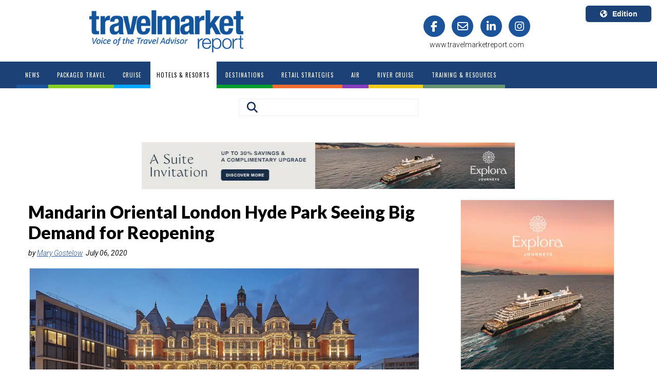

--- FILE ---
content_type: text/html; charset=utf-8
request_url: https://www.travelmarketreport.com/HotelsResorts/articles/Mandarin-Oriental-London-Hyde-Park-Seeing-Big-Demand-for-Reopening
body_size: 14280
content:



<!DOCTYPE>
<html>
<head>
    <meta name="viewport" content="width=device-width, initial-scale=1, maximum-scale=1">
        <title>
                                        Mandarin Oriental London Hyde Park Seeing Big Demand for Reopening
                                        </title>
    <link rel='stylesheet' type='text/css' href="https://fonts.googleapis.com/css?family=Source&#x2B;Sans&#x2B;Pro:400,600,700">
    <link rel="stylesheet" type="text/css" href="/css/TMR/TMR.css?v=0.5.3" />
    <script src="//ajax.googleapis.com/ajax/libs/jquery/1.9.1/jquery.min.js"></script>
    <script src="//ajax.googleapis.com/ajax/libs/jqueryui/1.10.4/jquery-ui.min.js"></script>
    <link rel="stylesheet" href="//maxcdn.bootstrapcdn.com/font-awesome/4.3.0/css/font-awesome.min.css">
    <script type="text/javascript" src="https://cdnjs.cloudflare.com/ajax/libs/jquery.cycle2/2.1.6/jquery.cycle2.min.js"></script>
    <script type="text/javascript" src="https://cdnjs.cloudflare.com/ajax/libs/mmenu-js/9.3.0/mmenu.js"></script>
    <link rel="stylesheet" href="https://maxcdn.bootstrapcdn.com/bootstrap/3.3.6/css/bootstrap.min.css">
    <link rel="stylesheet" type="text/css" href="https://cdnjs.cloudflare.com/ajax/libs/animate.css/4.1.1/animate.min.css" />
    <script src="https://ajax.googleapis.com/ajax/libs/angularjs/1.6.4/angular.min.js"></script>
    <script type="text/javascript" src="/scripts/BasicMenu.js"></script>
        <script async crossorigin="anonymous" src="https://pagead2.googlesyndication.com/pagead/js/adsbygoogle.js?client=ca-pub-5238818587581384"></script>
    <script src="https://cdnjs.cloudflare.com/ajax/libs/angular-ui-bootstrap/0.13.3/ui-bootstrap.min.js"></script>
    <script type="text/javascript" src="https://maxcdn.bootstrapcdn.com/bootstrap/3.3.5/js/bootstrap.min.js"></script>
    <script type="text/javascript" src="https://cdn.jsdelivr.net/npm/angular-utils-pagination@0.11.1/dirPagination.min.js"></script>
    <script src="https://cdnjs.cloudflare.com/ajax/libs/angular-sanitize/1.6.7/angular-sanitize.min.js"></script>
    <link rel="stylesheet" href="https://cdnjs.cloudflare.com/ajax/libs/font-awesome/6.5.2/css/all.min.css">
    <link rel="stylesheet" href="/css/v4-shims.css">

        <link rel="canonical" href="https://www.travelmarketreport.com/hotels-resorts/articles/mandarin-oriental-london-hyde-park-seeing-big-demand-for-reopening" />
    
            <meta name="og:description" content="When it reopens,&amp;nbsp;the hotel&amp;rsquo;s enhanced wellness offering will include personal training sessions, and yoga and other disciplines, in the Park.&amp;nbsp;" />
            <meta name="og:url" content="/hotels-resorts/articles/mandarin-oriental-london-hyde-park-seeing-big-demand-for-reopening" />
            <meta name="og:title" content="Mandarin Oriental London Hyde Park Seeing Big Demand for Reopening" />
            <meta name="og:type" content="article" />
            <meta name="og:image" content="https://i0.wp.com/wp.travelmarketreport.com/wp-content/uploads/2020/07/1715893154664673a2ac037.jpeg?fit=1631%2C1080&amp;ssl=1" />
            <meta name="twitter:card" content="summary_large_image" />
            <meta name="twitter:site" content="TravelMarketReport" />
            <meta name="twitter:creator" content="Mary Gostelow" />
            <meta name="twitter:title" content="Mandarin Oriental London Hyde Park Seeing Big Demand for Reopening" />
            <meta name="twitter:description" content="When it reopens,&amp;nbsp;the hotel&amp;rsquo;s enhanced wellness offering will include personal training sessions, and yoga and other disciplines, in the Park.&amp;nbsp;" />
            <meta name="twitter:image" content="https://i0.wp.com/wp.travelmarketreport.com/wp-content/uploads/2020/07/1715893154664673a2ac037.jpeg?fit=1631%2C1080&amp;ssl=1" />
    
                                        <meta name="description" content="When it reopens,&amp;nbsp;the hotel&amp;rsquo;s enhanced wellness offering will include personal training sessions, and yoga and other disciplines, in the Park.&amp;nbsp;" />
                                                <script async type="text/javascript" src="https://www.googletagmanager.com/gtag/js?id=G-HJ0MKPCXBB"></script>
    <script type="text/javascript">
        window.dataLayer = window.dataLayer || [];
        function gtag() { dataLayer.push(arguments); }
        gtag('js', new Date());
        gtag('config', 'G-HJ0MKPCXBB', {
        'site': 'Travel Market Report',
        'country': 'US',
        'root_node_id': '65016256-ee9b-4569-8878-f7f9f3bd385e'
        });
        gtag('config', 'AW-16654465001');
    </script>

    <link rel="shortcut icon" href="/media/o2mnao0o/favicon.ico">
    <link rel="shortcut icon" sizes="96x96" href="/media/o2mnao0o/favicon.ico" />
    <link rel="icon" type="image/png" sizes="96x96" href="/media/oqwhx4jo/favicon-96x96.png" />
    <link rel="apple-touch-icon" sizes="180x180" href="/media/fprd3zy5/apple-touch-icon.png" />

    <meta name="msapplication-config" content="/scripts/browserconfig.js">

    <script>/*<![CDATA[*/(function (w, a, b, d, s) { w[a] = w[a] || {}; w[a][b] = w[a][b] || { q: [], track: function (r, e, t) { this.q.push({ r: r, e: e, t: t || +new Date }); } }; var e = d.createElement(s); var f = d.getElementsByTagName(s)[0]; e.async = 1; e.src = '//marketing.travelmarketreport.com/cdnr/d11/acton/bn/tracker/42623'; f.parentNode.insertBefore(e, f); })(window, 'ActOn', 'Beacon', document, 'script'); ActOn.Beacon.track();/*]]>*/</script>
    <!-- Meta Pixel Code -->
    <script>
        !function (f, b, e, v, n, t, s) {
        if (f.fbq) return; n = f.fbq = function () {
        n.callMethod ? n.callMethod.apply(n, arguments) : n.queue.push(arguments)
        };
        if (!f._fbq) f._fbq = n; n.push = n; n.loaded = !0; n.version = '2.0';
        n.queue = []; t = b.createElement(e); t.async = !0;
        t.src = v; s = b.getElementsByTagName(e)[0];
        s.parentNode.insertBefore(t, s)
        }(window, document, 'script', 'https://connect.facebook.net/en_US/fbevents.js');
        fbq('init', '943841177646667');
        fbq('track', 'PageView');
    </script>
    <noscript>
        <img height="1" width="1" src="https://www.facebook.com/tr?id=943841177646667&ev=PageView&noscript=1" />
    </noscript>
    <!-- End Meta Pixel Code -->
</head>
<body class="bd_">
    <!-- Modal -->
    <div class="modal fade" id="Modal-search" tabindex="-1" role="dialog" aria-labelledby="exampleModalCenterTitle" aria-hidden="true">
        <div class="modal-dialog modal-dialog-centered" role="document">
            <div class="modal-content">
                <div class="modal-header">
                    <button type="button" class="close" data-dismiss="modal" aria-label="Close">
                        <i class="fa fa-times fa-2x" aria-hidden="true"></i>
                    </button>
                    <h2 class="modal-title" id="exampleModalLongTitle">Search Travel Market Report</h2>

                </div>
                <div class="modal-body">
                    <input type="text" id="searchinpt" value="Search TMR" required minlength="2" maxlength="100" class="searchinpt form-control" onfocus="cleardefaulttext(); return false;">
                    <script type="text/javascript">
                        const inputElement = document.querySelector('input');
                        inputElement.addEventListener('keypress', function (event) {
                        const regex = /^[ a-z ]$/i;
                        if (!regex.test(event.key)) {
                        event.preventDefault();
                        }
                        });
                    </script>
                </div>
                <div class="modal-footer">
                    <button type="button" class="btn btn-primary btn-modal-search" onclick="searchTMR()">
                        <i class="fa fa-search" aria-hidden="true"></i>
                        Search
                    </button>

                </div>
                <div class="search-ad">
                    <div class="search-ad-sec">

                    </div>
                </div>
            </div>
        </div>
    </div>
    <div class="dvcontentmain container-fluid">
        <div id="adbox" data-spy="affix" data-offset-top="130" data-offset-bottom="700">
                <div class="banner1">
    
                <div id="LeftBookendAds" class="cycle-slideshow"
                     data-cycle-fx=""
                     data-cycle-pause-on-hover="false"
                     data-cycle-speed="1500"
                     data-cycle-next="#next"
                     data-cycle-prev="#prev"
                     data-cycle-timeout="7000"
                     data-cycle-manual-speed="100"
                     data-cycle-slides="> div"
                     data-cycle-delay="0"
                     data-cycle-pager=".LeftBookendAds-pager">
                        <div class="LeftBookendAdsSlide">
                                <a target="_blank" href="https://www.alexanderroberts.com/deals/advisor-booking-bonus.aspx?utm_source=TMR012626" class="advertisements" title="" target="_blank" data-rel="Advertisements">
                                    <img src="/media/55tl2ovl/ar11bookend.webp" alt="" class="img-responsive" />                                 
                                </a>

                        </div>
                </div>
                    <script type="text/javascript">
                        setTimeout(function () {
			                 gtag('event', 'view_content', {'content_type': 'advertisement','content_group': 'A & R','content_url': 'https://www.alexanderroberts.com/deals/advisor-booking-bonus.aspx?utm_source=TMR012626', 'content_id': '2570', 'group': 'LeftBookendAds'});
                        }, parseInt('200'));
                    </script>


    </div>
                <div class="banner2">
    
                <div id="RightBookendAds" class="cycle-slideshow"
                     data-cycle-fx=""
                     data-cycle-pause-on-hover="false"
                     data-cycle-speed="1500"
                     data-cycle-next="#next"
                     data-cycle-prev="#prev"
                     data-cycle-timeout="7000"
                     data-cycle-manual-speed="100"
                     data-cycle-slides="> div"
                     data-cycle-delay="0"
                     data-cycle-pager=".RightBookendAds-pager">
                        <div class="RightBookendAdsSlide">
                                <a target="_blank" href="https://www.alexanderroberts.com/deals/advisor-booking-bonus.aspx?utm_source=TMR012626" class="advertisements" title="" target="_blank" data-rel="Advertisements">
                                    <img src="/media/4ffhjpjq/ar11bookend-2.webp" alt="" class="img-responsive" />                                 
                                </a>

                        </div>
                </div>
                    <script type="text/javascript">
                        setTimeout(function () {
			                 gtag('event', 'view_content', {'content_type': 'advertisement','content_group': 'A &R','content_url': 'https://www.alexanderroberts.com/deals/advisor-booking-bonus.aspx?utm_source=TMR012626', 'content_id': '2571', 'group': 'RightBookendAds'});
                        }, parseInt('300'));
                    </script>


    </div>
        </div>
        <div id="header_band" data-spy="affix" data-offset-top="5" class='HeaderTopBand
    class = "header_HotelsResorts"
     '>
            <div class="header">
                <div class="headercontent row">
                        <div class="col-md-6 col-md-offset-1">
                            <div class="main_logo">
                                <a href="/">
                                    <img src="/media/afmpbjuc/tmr-blue-logo.png" alt="mainlogo" />
                                </a>
                            </div>
                        </div>
                        <div class="col-md-4 header_social_links">
                            <div id="social" class="row">
                                <div class="col-md-12">
                                    <a href="https://www.facebook.com/TravelMarketReport" target="_blank">
                                        <span class="fa-stack fa-lg stack_fa_facebook">
                                            <i class="fa fa-circle fa-stack-2x"></i>
                                            <i class="fa fa-facebook fa-stack-1x fa-inverse"></i>
                                        </span>
                                    </a>
                                    <a href="mailto:editor@travelmarketreport.com" target="_blank">
                                        <span class="fa-stack fa-lg stack_fa_envelope">
                                            <i class="fa fa-circle fa-stack-2x"></i>
                                            <i class="fa fa-envelope-o fa-stack-1x fa-inverse"></i>
                                        </span>
                                    </a>
                                        <a href="https://www.linkedin.com/company/travel-market-report/" target="_blank">
                                            <span class="fa-stack fa-lg stack_fa_linkedin">
                                                <i class="fa fa-circle fa-stack-2x"></i>
                                                <i class="fa fa-linkedin fa-stack-1x fa-inverse"></i>
                                            </span>
                                        </a>
                                    <a href="https://www.instagram.com/travelmarketreport/" target="_blank">
                                        <span class="fa-stack fa-lg stack_fa_instagram">
                                            <i class="fa fa-circle fa-stack-2x"></i>
                                            <i class="fa fa-instagram fa-stack-1x fa-inverse"></i>
                                        </span>
                                    </a>
                                </div>
                            </div>
                            <div id="social" class="row">
                                <div class="col-md-12">
                                    <span class="tmrURLHomePage">www.travelmarketreport.com</span>
                                </div>
                            </div>
                        </div>
                    <div class="select-edition">
                        <div class="dropdown">
                            <button class='btneditionDD btn btn-secondary dropdown-toggle' type="button" id="dropdownMenuButton" data-toggle="dropdown" aria-haspopup="true" aria-expanded="false">
                                <i class='fa fa-globe' aria-hidden="true"></i>Edition
                            </button>
                            <div class="dropdown-menu dropdown-menu-right" aria-labelledby="dropdownMenuButton">
                                <div class="editionsDisplay">
                                    <div class="edition-item">
                                        <a class="dropdown-item" href="https://www.travelmarketreport.com">
                                            <div class="edition-location">U.S.A.</div>
                                            <div class="edition-language">English</div>
                                        </a>
                                    </div>
                                    <div class="edition-item">
                                        <a class="dropdown-item" href="https://www.travelmarketreport.com/canada">
                                            <div class="edition-location">Canada</div>
                                            <div class="edition-language">English</div>
                                        </a>
                                    </div>
                                    <div class="edition-item">
                                        <a class="dropdown-item" href="https://www.tmrquebec.ca/">
                                            <div class="edition-location">Canada Quebec</div>
                                            <div class="edition-language">Français</div>
                                        </a>
                                    </div>
                                </div>
                            </div>
                        </div>
                    </div>
                </div>
            </div>

            <div class='menu row'>
                <div class="menucontent">
                    <ul id="nav" class="nav navbar-nav">

                            <li class="off News">
                                <a href="https://www.travelmarketreport.com/"><span>News</span></a>
                            </li>
                                        <li class="off PackagedTravel">
                                            <a  href="https://www.travelmarketreport.com/packaged-travel/"><span>Packaged Travel</span></a>

                                        </li>
                                        <li class="off Cruise">
                                            <a  href="https://www.travelmarketreport.com/cruise/"><span>Cruise</span></a>

                                        </li>
                                        <li class="off HotelsResorts">
                                            <a  href="https://www.travelmarketreport.com/hotels-resorts/"><span>Hotels &amp; Resorts</span></a>

                                        </li>
                                        <li class="off Destinations">
                                            <a  href="https://www.travelmarketreport.com/destinations/"><span>Destinations</span></a>

                                        </li>
                                        <li class="off RetailStrategies">
                                            <a  href="https://www.travelmarketreport.com/retail-strategies/"><span>Retail Strategies</span></a>

                                        </li>
                                        <li class="off Air">
                                            <a  href="https://www.travelmarketreport.com/air/"><span>Air</span></a>

                                        </li>
                                        <li class="off RiverCruise">
                                            <a  href="https://www.travelmarketreport.com/river-cruise/"><span>River Cruise</span></a>

                                        </li>
                                        <li class="off TrainingResources">
                                            <a  href="https://www.travelmarketreport.com/training-resources/"><span>Training &amp; Resources</span></a>

                                        </li>
                    </ul>
                        <div id="dvsearch">
                            <div class="dvsearchbtn">
                                <a href="#" class="search_btn" data-toggle="modal" data-target="#Modal-search" style="display:inline-block">
                                    <i class="fa fa-search"></i>
                                </a>
                                <img src="/media/blijaza3/search-by-v2.png" class="searchby-lbl" />
                                <div class="searchby-logo">
                                    

                                </div>
                            </div>
                        </div>
                </div>
            </div>
        </div>
        <div class="mob-search">
            <div id="mob-dvsearch">
                <!--<div class="dvsearchinpt"><input type="text" id="searchinpt" value="Search TMR" class="searchinpt" onfocus="cleardefaulttext(); return false;"></div>-->
                <div class="dvsearchbtn">
                    <a href="#" data-toggle="modal" data-target="#Modal-search" class="search_btn">
                        <i class="fa fa-search"></i>
                    </a>
                    <img src="/media/gotjz3qr/searchby-1.png" class="searchby-lbl-2">
                    <div class="searchby-logo-2">
                        

                    </div>
                </div>
            </div>
            <div class="container-fluid">
                    <div class="band1 group"><div class="billboard_ad">
    


    </div></div>
                

            <input id="firstname" type="hidden" />
            <input id="thecountry" type="US" />
            <input id="email" type="hidden" />
            <div class="modal fade" id="Modal-unlock" tabindex="-1" role="dialog" aria-labelledby="exampleModalCenterTitle" aria-hidden="true" data-backdrop="static" data-keyboard="false">
                <div class="modal-dialog modal-dialog-centered" role="document">
                    <div class="modal-content">
                        <div class="modal-header">
                            <button type="button" class="close" aria-label="Close" onclick="location.href='/'">
                                <!--removed data-dismiss="modal"-->
                                <i class="fa fa-times fa-2x" aria-hidden="true"></i>
                            </button>
                        </div>
                        <div class="modal-footer">
                            <button type="button" class="btn-cancel btn btn-modal-search" onclick="location.href='/'">
                                <!--removed data-dismiss="modal"--><i class="fa fa-times" aria-hidden="true"></i>
                                Cancel
                            </button>
                            <button type="button" class="btn btn-primary btn-modal-search" data-dismiss="modal">
                                <i class="fa fa-check" aria-hidden="true"></i>
                                Read the article
                            </button>

                        </div>
                    </div>
                </div>
            </div>
            <div class="container">
                <div class="row">
                    <div class="col-md-12">
                            <div class="header_ad" id="Hotels &amp; Resorts">
                                
                <div id="TopBannerAds" class="cycle-slideshow"
                     data-cycle-fx=""
                     data-cycle-pause-on-hover="false"
                     data-cycle-speed="1500"
                     data-cycle-next="#next"
                     data-cycle-prev="#prev"
                     data-cycle-timeout="7000"
                     data-cycle-manual-speed="100"
                     data-cycle-slides="> div"
                     data-cycle-delay="0"
                     data-cycle-pager=".TopBannerAds-pager">
                        <div class="TopBannerAdsSlide">
                                <a target="_blank" href="https://explorajourneys.com/int/en/travel-advisors/login.html?utm_source=tmr&amp;utm_medium=banner&amp;utm_campaign=26_01_USA_CA_B2B_TRM_suite_invitation " class="advertisements" title="" target="_blank" data-rel="Advertisements">
                                    <img src="/media/rmqbbwub/explora126top.webp" alt="" class="img-responsive" />                                 
                                </a>

                        </div>
                        <div class="TopBannerAdsSlide">
                                <a target="_blank" href="https://loyaltoyoualways.com/california-adventures" class="advertisements" title="" target="_blank" data-rel="Advertisements">
                                    <img src="/media/5ogh10p4/rci15top.webp" alt="" class="img-responsive" />                                 
                                </a>

                        </div>
                </div>
                    <script type="text/javascript">
                        setTimeout(function () {
			                 gtag('event', 'view_content', {'content_type': 'advertisement','content_group': 'Explora','content_url': 'https://explorajourneys.com/int/en/travel-advisors/login.html?utm_source=tmr&utm_medium=banner&utm_', 'content_id': '1342', 'group': 'TopBannerAds'}); gtag('event', 'view_content', {'content_type': 'advertisement','content_group': 'RCI - News','content_url': 'https://loyaltoyoualways.com/california-adventures', 'content_id': '2513', 'group': 'TopBannerAds'});
                        }, parseInt('200'));
                    </script>

                            </div>
                    </div>
                </div>
            </div>
            <div class="container">
                <div class="row">
                    <div class="col-md-8">
                        <div id="dvarticlelistcontent">
                            <div id="dvarticledisplayleftcol_22">
                                <article id="section_article">
                                    <header>
                                        
                                            <script type="text/javascript">

                                                gtag('event', 'select_content', {
                                                    'content_type': 'article',
                                                    'content_group': 'Hotels &amp; Resorts',
                                                    'content_id': '/hotels-resorts/articles/mandarin-oriental-london-hyde-park-seeing-big-demand-for-reopening',
                                                    'custom_id': 'Mandarin Oriental London Hyde Park Seeing Big Demand for Reopening'
                                                });

                                            </script>
                                        <h1 class="dvArticleTitle">Mandarin Oriental London Hyde Park Seeing Big Demand for Reopening</h1>
                                            <address class="dvArticleAuthor">
                                                by
                                                <a href="/tmr-search?st=1&au=Mary Gostelow">Mary Gostelow</a>

                                                &nbsp;<time pubdate datetime="July 06, 2020">July 06, 2020</time>
                                            </address>
                                    </header>

                                        <figure class="dcArticleHeaderImage">
                                            <img src="https://i0.wp.com/wp.travelmarketreport.com/wp-content/uploads/2020/07/1715893154664673a2ac037.jpeg?fit=1631%2C1080&amp;ssl=1" alt="Mandarin Oriental London Hyde Park Seeing Big Demand for Reopening">
                                            <figcaption><p><em>London's Mandarin Oriental Hotel is readying to reopen post-COVID-19. Photo: Mandarin Oriental</em></p></figcaption>
                                        </figure>
                                
                                <div class='dvArticleBody dvArticleBodyUS'>
                                    <div class="addthis_inline_share_toolbox">
                                        <div class="a2a_kit a2a_kit_size_32 a2a_default_style" data-a2a-url="/article-display" data-a2a-title="Mandarin Oriental London Hyde Park Seeing Big Demand for Reopening">
                                            <a class="a2a_dd" href="/article-display"></a>
                                            <a class="a2a_button_facebook" href="/article-display"></a>
                                            <a class="a2a_button_x" href="/article-display"></a>
                                            <a class="a2a_button_linkedin" href="/article-display"></a>
                                            <a class="a2a_button_email" href="/article-display"></a>
                                        </div>

                                    </div>

                                    <div>
<p>Mandarin Oriental London Hyde Park still does not have a re-opening date, says GM Amanda Hyndman, but reservations are already piling in for future months. This is, after all, the only London hotel that is not only right next to Hyde Park but its rear (north-facing) entrance leads directly into it.</p>
<p>Amanda Hyndman confirms that the hotel&rsquo;s enhanced wellness offering will include personal training sessions, and yoga and other disciplines, in the Park &ndash; weather permitting, of course. She is also working on extending the hotel&rsquo;s food offerings to outside, again, weather allowing.</p>
<p>This is a hotel with history, built as a lodging for gentlemen in 1890. It is also smack up to date, with interiors throughout by Joyce Wang, who coincidentally has just been awarded the coveted AHEAD design award, The Americas, for the Equinox club she has done at Equinox Hotel New York.</p>
<p>Mandarin Oriental London Hyde Park has 190 keys, of which 40 are suites. Exactly half the rooms and suites face &lsquo;town&rsquo;, directly into Knightsbridge. The other half are &lsquo;country&rsquo;, looking into Hyde Park. The higher you go up the total nine floors, the more strategic the view, and for real fitness enthusiasts who want to eschew elevators there is a classic staircase all the way to the top.</p>
<p><img data-recalc-dims="1" loading="lazy" decoding="async" src="https://i0.wp.com/wp.travelmarketreport.com/wp-content/uploads/2024/05/17158931506646739e11316.jpeg?resize=649%2C488&#038;ssl=1" alt="Mandarin Oriental Hotel London" width="649" height="488" /><br /><em>Sir Peter Baker signign the collage.&nbsp;</em></p>
<p>During the hotel&rsquo;s closure for its complete upgrade, the south-facing fa&ccedil;ade was covered by a bespoke mural the size of 38 double-decker London buses showing 100 loyal guest regulars. The fabric-backed collage, by Sir Peter Blake, attracted enormous publicity by gaining 14 million social accounts worldwide, and being voted the &lsquo;Best Creative in the World&rsquo; by the readers of&nbsp;<em>The Drum</em>, Europe&rsquo;s largest marketing publication. But what subsequently happened to it? Last Friday, 12 June 2020, it re-emerged, to be cut into 100 pieces, each signed by the artist. Here is Dame Helen Mirren, Morgan Freeman, Annie Lennox, Bryan Ferry &ndash; and the two living Beatles, Sir Paul McCartney and Ringo Starr. Each piece is about 38 x 75 inches.</p>
<p>LONDON Advertising CEO and Founder, Michael Moszynski, who in fact created &lsquo;the Fan campaign&rsquo; for Mandarin Oriental Hotel Group 21 years ago, had had the idea for the cover-up mural.&nbsp; It was he who brought it out again last week, and he, in collaboration with&nbsp;<a href="https://nam04.safelinks.protection.outlook.com/?url=https%3A%2F%2Fwww.mandarinoriental.com%2F&amp;data=02%7C01%7Cdmccarthy%40travelmarketreport.com%7Cb18792beeea34bf7983c08d81140e15c%7C35fd7b1f0b924049a2acf94ec931cd65%7C0%7C0%7C637278319153970425&amp;sdata=IZEipERJ7KQvrVeMJ4cZGR%2FfWEfsg0UJJC4fCcOtcLg%3D&amp;reserved=0" target="_blank" rel="noopener">Mandarin Oriental Hotel Group</a>, has launched an online auction of the 100 &lsquo;Fans&rsquo; which will benefit <em>COVID-19 Solidarity Response Fund for WHO powered by the United Nations Foundation and Swiss Philanthropy Foundation</em><em>&nbsp;</em><em>and&nbsp;</em><em>The Felix Project</em><em>. </em>Specialist art online auction house Bidsquare is running this auction until midnight London time on June 26th, 2020.</p>
                                    </div>
                                        <div class="addthis_inline_share_toolbox">
                                            <div class="a2a_kit a2a_kit_size_32 a2a_default_style" data-a2a-url="/article-display" data-a2a-title="Mandarin Oriental London Hyde Park Seeing Big Demand for Reopening">
                                                <a class="a2a_dd" href="/article-display"></a>
                                                <a class="a2a_button_facebook" href="/article-display"></a>
                                                <a class="a2a_button_x" href="/article-display"></a>
                                                <a class="a2a_button_linkedin" href="/article-display"></a>
                                                <a class="a2a_button_email" href="/article-display"></a>
                                            </div>
                                        </div>
                                    </div>
                                    <div class="dvArticleLike_Dislike">
                                        <img id="imglike" src="/media/xr5j3svl/like.png" onclick="likearticle(1); return false;" style="float:left; width:15px; padding-right:5px; cursor:pointer" />
                                        <div style="float:left; padding-right:10px;">&nbsp;&nbsp;<span id="dvartlikes"></span></div>
                                        <img id="imgdislike" src="/media/0v4djtlm/dislike.png" onclick="likearticle(0); return false;" style="float:left; width:15px; margin-left:20px; padding-right:5px; margin-top:3px; cursor:pointer" />
                                        <div style="float:left;">&nbsp;&nbsp;<span id="dvartdislikes"></span></div>

                                        <script type="text/javascript">
                                            var _liked = '';
                                            var _disliked = '';
                                            $.ajax({
                                                url: "https://api.americanmarketinggroup.com/umbraco/api/Article/GetLikes?APIKey=3f785098-1c5d-4e92-a70a-63dad3ce9798&ID=17192",
                                                //url: "http://localhost:64926/umbraco/api/Article/GetLikes?APIKey=3f785098-1c5d-4e92-a70a-63dad3ce9798&ID=17192",
                                                async: true,
                                                dataType: "json",
                                                success: function (data) {
                                                    //console.log(data);
                                                    $("#dvartlikes").text(parseInt(data[0]));
                                                    $("#dvartdislikes").text(parseInt(data[1]));
                                                },
                                                error: function (xhr, status, error) {
                                                    //console.log('error');
                                                    alert(error);
                                                }
                                            });
                                            // $('#imglike').on('click', function (e) {
                                            //     $('#imglike').unbind("click");
                                            //     $('#imgdislike').unbind("click");
                                            //     likearticle(1);

                                            //     e.stopImmediatePropagation();
                                            //     e.stopPropagation();
                                            //     return false;
                                            // });
                                            // $('#imgdislike').on('click', function (e) {

                                            //     $('#imglike').unbind("click");
                                            //     $('#imgdislike').unbind("click");
                                            //     likearticle(0);

                                            //     e.stopImmediatePropagation();
                                            //     e.stopPropagation();
                                            //     return false;
                                            // });
                                            function likearticle(liketype) {
                                                var goon = true;
                                                if (_liked !== '') { goon = false; alert('You have already liked this article'); }
                                                if (_disliked !== '') { goon = false; alert('You have already disliked this article'); }
                                                var rbfirst = $("#firstname").val();
                                                var rbemail = $("#email").val();
                                                if (goon && (liketype == 1 || liketype == 0) && 'TMRUmbraco.Api.Data.Articles&#x2B;Article' != null && 'Mandarin Oriental London Hyde Park Seeing Big Demand for Reopening' != '' && (rbemail === '' || rbemail === undefined) && (rbfirst === '' || rbfirst === undefined)) {
                                                    var _url = "https://api.americanmarketinggroup.com/umbraco/api/Article/AddUserLike2?APIKey=3f785098-1c5d-4e92-a70a-63dad3ce9798&ID=17192&Like=";
                                                    //_url = "http://localhost:64926/umbraco/api/Article/AddUserLike?APIKey=3f785098-1c5d-4e92-a70a-63dad3ce9798&ID=17192&Like=";
                                                    if (liketype == 1) { _liked = 'true'; _url += "1"; }
                                                    else { _disliked = 'true'; _url += "0"; }



                                                    //console.log(document.referrer);
                                                    $.ajax({
                                                        url: _url,
                                                        async: true,
                                                        datatype: "json",
                                                        success: function (data) {
                                                            var curlikes = parseInt($("#dvartlikes").text());
                                                            var curdislikes = parseInt($("#dvartdislikes").text());
                                                            if (liketype === 1) {
                                                                $("#dvartlikes").text(curlikes + 1);
                                                            }
                                                            else {
                                                                $("#dvartdislikes").text(curdislikes + 1);
                                                            }
                                                        },
                                                        error: function (xhr, status, error) {
                                                            alert(error);
                                                        }
                                                    });

                                                    //$('#imglike').unbind("click", likearticle);
                                                    //$('#imgdislike').unbind("click", likearticle);

                                                    gtag('event', 'articleliking', {
                                                        'content_type': 'articlelike',
                                                        'content_id': '/hotels-resorts/articles/mandarin-oriental-london-hyde-park-seeing-big-demand-for-reopening',
                                                        'content_name': 'Mandarin Oriental London Hyde Park Seeing Big Demand for Reopening',
                                                        'value': liketype == 1 ? 'like' : 'dislike'
                                                    });
                                                }
                                            }

                                        </script>
                                    </div>
                                    <div id="leftcolsectionad" class="leftcolsectionad">

                <div id="BottomBannerAds" class="cycle-slideshow"
                     data-cycle-fx=""
                     data-cycle-pause-on-hover="false"
                     data-cycle-speed="1500"
                     data-cycle-next="#next"
                     data-cycle-prev="#prev"
                     data-cycle-timeout="7000"
                     data-cycle-manual-speed="100"
                     data-cycle-slides="> div"
                     data-cycle-delay="0"
                     data-cycle-pager=".BottomBannerAds-pager">
                        <div class="BottomBannerAdsSlide">
                                <a target="_blank" href="https://explorajourneys.com/int/en/travel-advisors/login.html?utm_source=tmr&amp;utm_medium=banner&amp;utm_campaign=26_01_USA_CA_B2B_TRM_suite_invitation " class="advertisements" title="" target="_blank" data-rel="Advertisements">
                                    <img src="/media/kbnp3hbg/explora126top.webp" alt="" class="img-responsive" />                                 
                                </a>

                        </div>
                        <div class="BottomBannerAdsSlide">
                                <a target="_blank" href="https://loyaltoyoualways.com/california-adventures" class="advertisements" title="" target="_blank" data-rel="Advertisements">
                                    <img src="/media/2yod040q/rci15bottom.webp" alt="" class="img-responsive" />                                 
                                </a>

                        </div>
                </div>
                    <script type="text/javascript">
                        setTimeout(function () {
			                 gtag('event', 'view_content', {'content_type': 'advertisement','content_group': 'Explora','content_url': 'https://explorajourneys.com/int/en/travel-advisors/login.html?utm_source=tmr&utm_medium=banner&utm_', 'content_id': '1345', 'group': 'BottomBannerAds'}); gtag('event', 'view_content', {'content_type': 'advertisement','content_group': 'RCI - News','content_url': 'https://loyaltoyoualways.com/california-adventures', 'content_id': '2517', 'group': 'BottomBannerAds'});
                        }, parseInt('500'));
                    </script>
                                    </div>
                                    <aside class="dvRelatedArticles">
                                    </aside>
                                </article>
                                <section id="tmr_mostemailviews">
                                    

        <div id="most" class="rounded_shadowed_panel_onwhite">
            <section id="MostViewed">
                <p>
                    <strong><i class="fa fa-eye most_icon"></i></strong>
                    <strong>MOST VIEWED</strong>
                </p>
                <ol id="olEmailAndView1">
                        <li><a class="artlink2" href="/articles/winter-storm-fern-massive-january-storm-to-paralyze-u-s-travel-this-weekend" target="_self">Winter Storm Fern: Massive January Storm Expected to Paralyze U.S. Travel This Weekend</a></li>
                        <li><a class="artlink2" href="/articles/hundreds-of-flights-cancelled-as-extreme-winter-weather-paralyzes-amsterdam-schiphol" target="_self">Hundreds of Flights Cancelled as Extreme Winter Weather Paralyzes Amsterdam Schiphol</a></li>
                        <li><a class="artlink2" href="/articles/u-s-state-department-reissues-level-4-do-not-travel-warning-for-russia" target="_self">U.S. State Department Reissues ‘Level 4: Do Not Travel’ Warning for Russia</a></li>
                        <li><a class="artlink2" href="/articles/jamaica-after-melissa-post-hurricane-resort-updates-for-travel-advisors-part-" target="_self">Jamaica after Melissa: Post-Hurricane Resort Updates for Travel Advisors (part 2)</a></li>
                        <li><a class="artlink2" href="/articles/flight-cancellations-hit-10000-as-winter-storm-slams-the-northeast" target="_self">Flight Cancellations Hit 10,000 as Winter Storm Slams the Northeast</a></li>
                        <li><a class="artlink2" href="/articles/delta-air-lines-to-launch-basic-business-and-first-class-fares-this-year" target="_self">Delta Air Lines to Add Basic Business and First-Class Fares This Year</a></li>
                </ol>
            </section>
            <section id="MostEmailed">
                    <p><br /></p>
                <ol id="olEmailAndView2" start="7">
                </ol>
            </section>

            <div class="clear"></div>
        </div>

                                </section>
                            </div>
                        </div>
                    </div>
                    <div class="col-md-4 r-col">

                        <div id="rightcolstorytopad_22" class="rightcolsectiontopad_22">

                <div id="TopRightBIGAds" class="cycle-slideshow"
                     data-cycle-fx=""
                     data-cycle-pause-on-hover="false"
                     data-cycle-speed="1500"
                     data-cycle-next="#next"
                     data-cycle-prev="#prev"
                     data-cycle-timeout="7000"
                     data-cycle-manual-speed="100"
                     data-cycle-slides="> div"
                     data-cycle-delay="0"
                     data-cycle-pager=".TopRightBIGAds-pager">
                        <div class="TopRightBIGAdsSlide">
                                <a target="_blank" href="https://explorajourneys.com/int/en/travel-advisors/login.html?utm_source=tmr&amp;utm_medium=banner&amp;utm_campaign=26_01_USA_CA_B2B_TRM_suite_invitation " class="advertisements" title="" target="_blank" data-rel="Advertisements">
                                    <img src="/media/m03j1nrz/explora126big.webp" alt="" class="img-responsive" />                                 
                                </a>

                        </div>
                        <div class="TopRightBIGAdsSlide">
                                <a target="_blank" href="https://loyaltoyoualways.com/california-adventures" class="advertisements" title="" target="_blank" data-rel="Advertisements">
                                    <img src="/media/btypkmjk/rci15big.webp" alt="" class="img-responsive" />                                 
                                </a>

                        </div>
                </div>
                    <script type="text/javascript">
                        setTimeout(function () {
			                 gtag('event', 'view_content', {'content_type': 'advertisement','content_group': 'Explora','content_url': 'https://explorajourneys.com/int/en/travel-advisors/login.html?utm_source=tmr&utm_medium=banner&utm_', 'content_id': '1344', 'group': 'TopRightBIGAds'}); gtag('event', 'view_content', {'content_type': 'advertisement','content_group': 'RCI - News','content_url': 'https://loyaltoyoualways.com/california-adventures', 'content_id': '2516', 'group': 'TopRightBIGAds'});
                        }, parseInt('800'));
                    </script>
                        </div>
                        


                        <section id="subscribe-to-tmr">
                        <div class="title side_title_HotelsResorts">TMR Subscription</div>
                            <div class="card-body">
                                <p>
                                    Subscribe today to receive daily in-depth coverage from all corners of the travel industry, from industry happenings to new cruise ships, hotel openings, tour updates, and much more. 
                                    <br />
                                </p>
                                <p><a href="https://marketing.travelmarketreport.com/acton/fs/blocks/showLandingPage/a/42623/p/p-008f/t/page/fm/0" target="_blank" class="subscribeto-blue"> Subscribe to TMR</a></p>
                            </div>
                        </section>
                            <div class="title side_title_HotelsResorts">Top Stories</div>
                                <div class="row tbl_headline_rs">
                                    <div class="col-md-12 panel_txt_head">
                                        <a class="headlink_ts" href="/hotels-resorts/articles/ihg-opens-companys-first-u-s-all-inclusive-resort-in-florida">IHG Opens Company&#8217;s First U.S. All-Inclusive Resort</a>
                                    </div>
                                </div>
                                <div class="row">
                                        <div class="col-md-3 panel_txt_image_rs">
                                                <a href="/hotels-resorts/articles/ihg-opens-companys-first-u-s-all-inclusive-resort-in-florida" class="article-link"><img class="dvArtImageInPanel img-responsive" alt="IHG Opens Company&amp;#8217;s First U.S. All-Inclusive Resort" src="https://i0.wp.com/wp.travelmarketreport.com/wp-content/uploads/2026/01/Sandpiper-AerialView-1.jpg?fit=1000%2C563&amp;ssl=1&Width=92&Height=68"></a>
                                        </div>
                                        <div class="col-md-9 panel_txt_summary_rs">
                                            <p>The newly opened voco Sandpiper All-Inclusive Resort opens on Florida&#8217;s Treasure Coast after a $50 million transformation.</p>

                                        </div>
                                </div>
                                <div class="row">
                                    <img class="topstorieshr" src="/media/tekfboh5/h_bar.jpg">
                                </div>
                                <div class="row tbl_headline_rs">
                                    <div class="col-md-12 panel_txt_head">
                                        <a class="headlink_ts" href="/hotels-resorts/articles/nocturne-luxury-villas-adds-4-execs-to-leadership-team">Nocturne Luxury Villas Adds 4 Execs to Leadership Team</a>
                                    </div>
                                </div>
                                <div class="row">
                                        <div class="col-md-3 panel_txt_image_rs">
                                                <a href="/hotels-resorts/articles/nocturne-luxury-villas-adds-4-execs-to-leadership-team" class="article-link"><img class="dvArtImageInPanel img-responsive" alt="Nocturne Luxury Villas Adds 4 Execs to Leadership Team" src="https://i0.wp.com/wp.travelmarketreport.com/wp-content/uploads/2026/01/Nocturne-Luxury-Villas-1.jpg?fit=1000%2C667&amp;ssl=1&Width=92&Height=68"></a>
                                        </div>
                                        <div class="col-md-9 panel_txt_summary_rs">
                                            <p>The luxury villa rental management company is in a period of accelerated growth. </p>

                                        </div>
                                </div>
                                <div class="row">
                                    <img class="topstorieshr" src="/media/tekfboh5/h_bar.jpg">
                                </div>
                                <div class="row tbl_headline_rs">
                                    <div class="col-md-12 panel_txt_head">
                                        <a class="headlink_ts" href="/hotels-resorts/articles/the-new-unico-riviera-nayarit-fills-gaps-in-riviera-nayarit">The New Unico Riviera Nayarit Fills Gaps in Riviera Nayarit</a>
                                    </div>
                                </div>
                                <div class="row">
                                        <div class="col-md-3 panel_txt_image_rs">
                                                <a href="/hotels-resorts/articles/the-new-unico-riviera-nayarit-fills-gaps-in-riviera-nayarit" class="article-link"><img class="dvArtImageInPanel img-responsive" alt="The New Unico Riviera Nayarit Fills Gaps in Riviera Nayarit" src="https://i0.wp.com/wp.travelmarketreport.com/wp-content/uploads/2026/01/unico-3.jpg?fit=1000%2C667&amp;ssl=1&Width=92&Height=68"></a>
                                        </div>
                                        <div class="col-md-9 panel_txt_summary_rs">
                                            <p>What differentiates the new Unico Riviera Nayarit from other resorts in the region. </p>

                                        </div>
                                </div>
                                <div class="row">
                                    <img class="topstorieshr" src="/media/tekfboh5/h_bar.jpg">
                                </div>
                                <div class="row tbl_headline_rs">
                                    <div class="col-md-12 panel_txt_head">
                                        <a class="headlink_ts" href="/hotels-resorts/articles/royalton-opens-the-reserve-at-paraiso-de-la-bonita-in-riviera-maya">Royalton Opens The Reserve at Paraiso de la Bonita in Riviera Maya</a>
                                    </div>
                                </div>
                                <div class="row">
                                        <div class="col-md-3 panel_txt_image_rs">
                                                <a href="/hotels-resorts/articles/royalton-opens-the-reserve-at-paraiso-de-la-bonita-in-riviera-maya" class="article-link"><img class="dvArtImageInPanel img-responsive" alt="Royalton Opens&#xA0;The&#xA0;Reserve at Paraiso de la Bonita in&#xA0;Riviera Maya" src="https://i0.wp.com/wp.travelmarketreport.com/wp-content/uploads/2026/01/The-Reserve-1-1.png?fit=1536%2C1024&amp;ssl=1&Width=92&Height=68"></a>
                                        </div>
                                        <div class="col-md-9 panel_txt_summary_rs">
                                            <p>The new luxury concept is an expansion of the existing Riviera Maya resort. </p>

                                        </div>
                                </div>
                                <div class="row">
                                    <img class="topstorieshr" src="/media/tekfboh5/h_bar.jpg">
                                </div>
                                <div class="row tbl_headline_rs">
                                    <div class="col-md-12 panel_txt_head">
                                        <a class="headlink_ts" href="/hotels-resorts/articles/alila-resorts-of-california-appoints-new-director-of-business-development">Alila Resorts of California Appoints New Director of Business Development</a>
                                    </div>
                                </div>
                                <div class="row">
                                        <div class="col-md-3 panel_txt_image_rs">
                                                <a href="/hotels-resorts/articles/alila-resorts-of-california-appoints-new-director-of-business-development" class="article-link"><img class="dvArtImageInPanel img-responsive" alt="Alila Resorts of California Appoints New Director of Business Development" src="https://i0.wp.com/wp.travelmarketreport.com/wp-content/uploads/2026/01/MixCollage-14-Jan-2026-01-00-PM-3219.jpg?fit=3508%2C2480&amp;ssl=1&Width=92&Height=68"></a>
                                        </div>
                                        <div class="col-md-9 panel_txt_summary_rs">
                                            <p>Daniel Strawn will lead leisure business development strategy for the three resorts.</p>

                                        </div>
                                </div>
                                <div class="row">
                                    <img class="topstorieshr" src="/media/tekfboh5/h_bar.jpg">
                                </div>
                                <div class="row tbl_headline_rs">
                                    <div class="col-md-12 panel_txt_head">
                                        <a class="headlink_ts" href="/hotels-resorts/articles/mgm-grand-las-vegas-refresh-leans-modern-with-a-touch-of-nostalgia">MGM Grand Las Vegas Refresh Leans Modern, With a Touch of Nostalgia </a>
                                    </div>
                                </div>
                                <div class="row">
                                        <div class="col-md-3 panel_txt_image_rs">
                                                <a href="/hotels-resorts/articles/mgm-grand-las-vegas-refresh-leans-modern-with-a-touch-of-nostalgia" class="article-link"><img class="dvArtImageInPanel img-responsive" alt="MGM Grand Las Vegas Refresh Leans Modern, With a Touch of Nostalgia&#xA0;" src="https://i0.wp.com/wp.travelmarketreport.com/wp-content/uploads/2026/01/MGM-Two-Queen_Credit-MGM-Resorts-1.jpg?fit=2999%2C2000&amp;ssl=1&Width=92&Height=68"></a>
                                        </div>
                                        <div class="col-md-9 panel_txt_summary_rs">
                                            <p>A look at the refreshed MGM Grand after a year-long $300 million renovation. </p>

                                        </div>
                                </div>
                                <div class="row">
                                    <img class="topstorieshr" src="/media/tekfboh5/h_bar.jpg">
                                </div>
                        

    <section id="report-cards" class="rounded_panel-notneeded">
        <div class="title_report-cards  side_title_HotelsResorts">TMR OUTLOOKS &amp; WHITE PAPERS<a href="#" title="Report Cards"></a></div>
        <div class="row display-flex">
                <div class="col-sm-4">
                    <a href="https://www.travelmarketreport.com/library/Outlooks/TMR-Dist-Outlook-2025/index.html?page=1" target="_self">
                            <img class="report-card-cover img-responsive grow center-block" src="/media/silhd3pz/tmr-dist-outlook-2025-cover.webp" alt="" />
                    </a>
                </div>
                <div class="col-sm-4">
                    <a href="https://www.travelmarketreport.com/library/Outlooks/TMRAI-In-Travel-2025/index.html?page=1 " target="_self">
                            <img class="report-card-cover img-responsive grow center-block" src="/media/aanpgqvl/tmrai-in-travel-2025-cover.webp" alt="" />
                    </a>
                </div>
                <div class="col-sm-4">
                    <a href="https://www.travelmarketreport.com/library/Outlooks/river-cruise-outlook-2025/index.html?page=1" target="_self">
                            <img class="report-card-cover img-responsive grow center-block" src="/media/scyltnov/river-cruise-outlook-2025_cover-opt.webp" alt="" />
                    </a>
                </div>
        </div>
            <div class="row">
                <div class="reportCardViewAll col-sm-12"><a href='/outlooks-white-papers'>View All</a></div>
            </div>
    </section>

                            <div id="tmr_tv">
                                <div class="title side_title_HotelsResorts">Advertiser's Voice</div>
                                <img src="/media/lesbsndf/tmrtv.jpg" class="img-responsive" />
                                <div class="row tbl_headline_rs">
                                        <div class="col-md-12 dvArticleSearchImage_rs">
                                            <div class="TMRvideos">
                                                <a href="/news/articles/2-for-1-airfare-sale-to-europe" class="aArticleSearchTitle video">
                                                    <img src="https://img.youtube.com/vi/BLDv-lwXcms/0.jpg" class="imgVimeoPreview img-responsive" style="width:288px; height:170px;" />
                                                </a>
                                            </div>
                                        </div>
                                        <div class="col-md-12 tdVideoTitle_rs">2-for-1 Airfare Sale to Europe!</div>
                                </div>
                            </div>

                <div id="TopRightAds" class="cycle-slideshow"
                     data-cycle-fx=""
                     data-cycle-pause-on-hover="false"
                     data-cycle-speed="1500"
                     data-cycle-next="#next"
                     data-cycle-prev="#prev"
                     data-cycle-timeout="7000"
                     data-cycle-manual-speed="100"
                     data-cycle-slides="> div"
                     data-cycle-delay="0"
                     data-cycle-pager=".TopRightAds-pager">
                        <div class="TopRightAdsSlide">
                                <a target="_blank" href="https://explorajourneys.com/int/en/travel-advisors/login.html?utm_source=tmr&amp;utm_medium=banner&amp;utm_campaign=26_01_USA_CA_B2B_TRM_suite_invitation " class="advertisements" title="" target="_blank" data-rel="Advertisements">
                                    <img src="/media/b3rpluow/explora126square.webp" alt="" class="img-responsive" />                                 
                                </a>

                        </div>
                        <div class="TopRightAdsSlide">
                                <a target="_blank" href="https://loyaltoyoualways.com/california-adventures" class="advertisements" title="" target="_blank" data-rel="Advertisements">
                                    <img src="/media/4tcmrxwy/rci15square.webp" alt="" class="img-responsive" />                                 
                                </a>

                        </div>
                </div>
                    <script type="text/javascript">
                        setTimeout(function () {
			                 gtag('event', 'view_content', {'content_type': 'advertisement','content_group': 'Explora','content_url': 'https://explorajourneys.com/int/en/travel-advisors/login.html?utm_source=tmr&utm_medium=banner&utm_', 'content_id': '1143', 'group': 'TopRightAds'}); gtag('event', 'view_content', {'content_type': 'advertisement','content_group': 'RCI - News','content_url': 'https://loyaltoyoualways.com/california-adventures', 'content_id': '2514', 'group': 'TopRightAds'});
                        }, parseInt('800'));
                    </script>
                    </div>
                    <div class="band2 group row">
                        <div class="contentpayPalAd hideable-ad container">
                            <div class="payPalAd">
                                


                            </div>
                        </div>
                    </div>
                </div>
            </div>
            <script async src="https://static.addtoany.com/menu/page.js"></script>
            <script>
                $(document).ready(function () {
                    if ('False' == 'True' && '' != '') {
                        $('#letter-modal').modal('show');
                    }
                    $(".tab_content").hide(); //Hide all content
                    $("ul.tabs li:first").addClass("active").show(); //Activate first tab
                    $(".tab_content:first").show(); //Show first tab content
                    var itemToSelect = $(".HotelsResorts");
                    if (itemToSelect.length) {
                        var itemSelected = $(".activelink");
                        if (itemSelected.length) {
                            $(".activelink").removeClass("Newsactive");
                            $(".activelink").addClass("News");
                            $(".activelink").addClass("off");
                            $(".activelink").removeClass("activelink");
                        }
                        itemToSelect.removeClass("off");
                        itemToSelect.removeClass("HotelsResorts");
                        itemToSelect.addClass("activelink");
                        itemToSelect.addClass("HotelsResorts" + "active");
                    }
                    $("ul.tabs li").click(function () {
                        $("ul.tabs li").removeClass("active");
                        $(this).addClass("active");
                        $(".tab_content").hide();
                        var activeTab = $(this).find("a").attr("href");
                        $(activeTab).fadeIn();
                        return false;
                    });
                    function my_addtoany_onshare(data) {
                        gtag('event', 'select_content', {
                            'content_type': 'addany',
                            'content_group': data.service,
                            'value': data.url
                        });
                    }
                    var a2a_config = a2a_config || {};
                    a2a_config.callbacks = a2a_config.callbacks || [];
                    a2a_config.callbacks.push({
                        share: my_addtoany_onshare,
                    });
                });

                if ('False' == 'True') {
                    $('html, body').scrollTop($(document).height());
                }
            </script>


            </div>
            <div class='container-fluid full-footer'>
                <div class="container " id='contact_footer'>
                    <div class="container_old">
                        <div class="col-md-4">
                            <div class="contact_footer_top_left_22">
                                <span class="contact_main_hd">About Travel Market Report</span>
                                <a href='/meet-the-team#dvTMRMission' class="spc">Mission</a>
                                <a href='/meet-the-team#dvTMREditorialStaff' class="spc">Meet the Team</a>
                                <a href='/meet-the-team#dvTMRAdvisoryBoard' class="spc">Advisory Board</a>
                                <a href="mailto:sales@travelmarketreport.com" target="_blank" class="spc">Advertise</a>
                                <a href='/syndication-guidelines' class="spc">Syndication Guidelines</a>
                                <div class="header_rightcolumn_social ">
                                    <div id="social">
                                        <a href="https://www.facebook.com/TravelMarketReport" target="_blank">
                                            <span class="fa-stack fa-lg stack_fa_facebook">
                                                <i class="fa fa-circle fa-stack-2x"></i>
                                                <i class="fa fa-facebook fa-stack-1x fa-inverse"></i>
                                            </span>
                                        </a>
                                        <a href="mailto:editor@travelmarketreport.com" target="_blank">
                                            <span class="fa-stack fa-lg stack_fa_envelope">
                                                <i class="fa fa-circle fa-stack-2x"></i>
                                                <i class="fa fa-envelope-o fa-stack-1x fa-inverse"></i>
                                            </span>
                                        </a>
                                            <a href="https://www.linkedin.com/company/travel-market-report/" target="_blank">
                                                <span class="fa-stack fa-lg stack_fa_linkedin">
                                                    <i class="fa fa-circle fa-stack-2x"></i>
                                                    <i class="fa fa-linkedin fa-stack-1x fa-inverse"></i>
                                                </span>
                                            </a>
                                        <a href="https://www.instagram.com/travelmarketreport/" target="_blank">
                                            <span class="fa-stack fa-lg stack_fa_instagram">
                                                <i class="fa fa-circle fa-stack-2x"></i>
                                                <i class="fa fa-instagram fa-stack-1x fa-inverse"></i>
                                            </span>
                                        </a>
                                    </div>
                                </div>
                            </div>
                        </div>
                        <div class="col-md-4">
                            <span class="contact_main_hd">TMR Resources</span>
                            <a href='/travel-industry-events-calendar' class="spc">Calendar of Events</a>
                            <a href='/outlooks-white-papers' class="spc">Outlook/Whitepapers</a>
                                <a href='/training-resources#prevsponarticles' class="spc">Previous Sponsored Articles</a>
                                <a href='/training-resources#prevthisweek' class="spc">Previous This Week Articles</a>
                            <div id="dvsub">
                                <a href="https://marketing.travelmarketreport.com/acton/fs/blocks/showLandingPage/a/42623/p/p-008f/t/page/fm/0" target="_blank" class="subscribeto">Subscribe to TMR</a>
                            </div>
                        </div>
                        <div class="col-md-4 gtranslate">
                            <span class="contact_main_hd">Select Language</span>
                            <div class="dvgoogletranslate">
                                <div id="google_translate_element"></div>
                                <script type="text/javascript">
                                    function googleTranslateElementInit() {
                                        new google.translate.TranslateElement({ pageLanguage: 'en', layout: google.translate.TranslateElement.InlineLayout.SIMPLE, gaTrack: true, gaId: 'G-HJ0MKPCXBB' }, 'google_translate_element');
                                    }
                                </script>
                                <script type="text/javascript" src="//translate.google.com/translate_a/element.js?cb=googleTranslateElementInit"></script>

                            </div>
                        </div>
                    </div>
                    <div class="container_old">
                        <div class="col-md-4">
                            <div class="contact_footer_center_left_22">
                                <span class="contact_main_hd">Do You Have an Idea</span>
                                <span class="contact_hd">Email</span><br /><a href="mailto:editor@travelmarketreport.com">editor@travelmarketreport.com</a>
                            </div>
                        </div>
                        <div class="col-md-4">
                            <div class='contact_footer_center_center'>
                                <span class="contact_hd">Give Us a Call</span> <br />
                                <a href='tel:15167303097'>1-(516) 730-3097</a>
                            </div>
                        </div>
                        <div class="col-md-4">
                            <div class="contact_footer_center_right">
                                <span class="contact_hd">Drop Us a Note</span><br />Travel Market Report <br />
                                <address>71 Audrey Ave, Oyster Bay, NY  11771</address>
                            </div>
                        </div>
                    </div>
                    <div id="legal">
                        <div id="legaltxt">© 2005 - 2026 Travel Market Report, an American Marketing Group Inc. Company All Rights Reserved | Terms and Conditions</div>
                        
    <div class="dvPolicies" style="width:100%; text-align:center">
		    <a class="policiesCookiePolicy" target="_blank" href="/cookie-policy" style="font-size: 10px; color:#999;">Cookie Policy</a>
		    <a class="policiesPrivatePolicy" target="_blank" href="/privacy-policy" style="font-size: 10px; color:#999;">Privacy Policy</a>
	   <link rel="stylesheet" type="text/css" href="//cdnjs.cloudflare.com/ajax/libs/cookieconsent2/3.0.3/cookieconsent.min.css" />
            <link rel="stylesheet" href="https://cdn.jsdelivr.net/gh/orestbida/cookieconsent@3.1.0/dist/cookieconsent.css">
            <script type="module" src="/Scripts/cookieconsent/cookieconsent-config-US.js?v=1"></script>
            <a class="policiesCookiePolicy" data-cc="show-preferencesModal" style="font-size: 10px; color:#999;">Manage cookie preferences</a>
    </div>

                    </div>


                    <div class="footerbanner">
                        

                    </div>

                </div>
            </div>
        </div>
        <script type="text/javascript">

            //  $(document).ready(function () {
            //     if ('showPopup' == 'True') {    
            //         setTimeout(function () {
            //             $('#popUpModal').modal('show');
            //         }, 3000);
            //     }
            // });

            function searchTMR() {
                if ($("#searchinpt").val() != '' && $("#searchinpt").val() != 'Search TMR') {
                    if ($("#searchinpt").length <= 100) {
                         if ($("#searchinpt").val().search(/^[A-Za-z0-9 _]*[A-Za-z0-9][A-Za-z0-9 _]*$/) === -1) {
                             alert("Only characters and numbers");
                         }
                         else
                        {
                            window.location = '/tmr-search?sr=' + $("#searchinpt").val().replace(/\"/g, "");
                        }
                    }
                    else
                        alert('Please provide less than 100 characters in order to search');
                }
                else
                    alert('Please provide some criteria in order to search');
            }
            function cleardefaulttext() {
                if ($("#searchinpt").val() == 'Search TMR')
                    $("#searchinpt").val('');
            }
            function onKey(evt) {
                var keyID = (evt.charCode) ? evt.charCode : ((evt.which) ? evt.which : evt.keyCode);
                if (keyID == 13 && $("#searchinpt").val() != '' && $("#searchinpt").val() != 'Search TMR') { searchTMR(); } // Enter pressed?
            }
            if (window.addEventListener)
                window.addEventListener("keydown", onKey, false);
            else if (window.attachEvent)
                window.attachEvent("onkeydown", onKey);
            else
                window["onkeydown"] = onKey;
            $(".searchby-lbl").hide();
            if ($(".searchby-logo").html().trim() != '') {
                $(".searchby-lbl").show();
            }
            $(".searchby-lbl-2").hide();
            if ($(".searchby-logo-2").html().trim() != '') {
                $(".searchby-lbl-2").show();
            }
            (function (w, a, b, d, s) {
                w[a] = w[a] || {}; w[a][b] = w[a][b] || { q: [], track: function (r, e, t) { this.q.push({ r: r, e: e, t: t || +new Date }); } }; var e = d.createElement(s); var
                    f = d.getElementsByTagName(s)[0]; e.async = 1; e.src = '//travelmarketreport.actonservice.com/cdnr/d11/acton/bn/tracker/42607'; f.parentNode.insertBefore(e, f);
            })(window, 'ActOn', 'Beacon', document, 'script'); ActOn.Beacon.track();/*]]>*/

        </script>
        <script async src="https://static.addtoany.com/menu/page.js"></script>
    </div>

    <!-- Modal -->
    <div class="modal fade" id="popUpModal" tabindex="-1" role="dialog" aria-labelledby="exampleModalLabel" aria-hidden="true">
        <div class="modal-dialog" role="document">
            <div class="modal-content">
                <div class="modal-header">
                    <button type="button" class="close" data-dismiss="modal" aria-label="Close" style="opacity: 1 !important;">
                        <span aria-hidden="true" style="font-size:30px">&times;</span>
                    </button>
                </div> 
                <div class="modal-body">
                    <iframe src="https://marketing.travelmarketreport.com/acton/fs/blocks/showLandingPage/a/42623/p/p-008f/t/page/fm/0"
                            name="myIframe"
                            class="popUpIframe" style="height:90%; width:100%"></iframe>
                </div>
                <div class="modal-footer">
                    <button type="button" class="btn btn-secondary" data-dismiss="modal">Close</button>
                </div>
            </div>
        </div>
    </div>
    <script>
        $(document).ready(function () {
            // Check if the ipCountry cookie exists
            function getCookie(name) {
                var match = document.cookie.match(new RegExp('(^| )' + name + '=([^;]+)'));
                if (match) return match[2];
                return null;
            }
            const urlParams = new URLSearchParams(window.location.search);

            if (!getCookie('ipCountry') || urlParams.has('iptest')) {
                $.ajax({
                    url: '?alttemplate=SiteCookie' + (urlParams.has('iptest') ? '&iptest=' +  urlParams.get('iptest') : ''), // Adjust path if needed
                    type: 'GET',
                    dataType: 'json',
                    success: function (data) {
                        // Optionally handle the response
                        console.log(data);
                    },
                    error: function (xhr, status, error) {
                        // Optionally handle errors
                        console.error(error);
                    }
                });
            }
        });
    </script>

   
</body>



</html>

--- FILE ---
content_type: text/html; charset=utf-8
request_url: https://www.google.com/recaptcha/api2/aframe
body_size: -110
content:
<!DOCTYPE HTML><html><head><meta http-equiv="content-type" content="text/html; charset=UTF-8"></head><body><script nonce="q-hCyyr7lMJAyJSMlYq9ng">/** Anti-fraud and anti-abuse applications only. See google.com/recaptcha */ try{var clients={'sodar':'https://pagead2.googlesyndication.com/pagead/sodar?'};window.addEventListener("message",function(a){try{if(a.source===window.parent){var b=JSON.parse(a.data);var c=clients[b['id']];if(c){var d=document.createElement('img');d.src=c+b['params']+'&rc='+(localStorage.getItem("rc::a")?sessionStorage.getItem("rc::b"):"");window.document.body.appendChild(d);sessionStorage.setItem("rc::e",parseInt(sessionStorage.getItem("rc::e")||0)+1);localStorage.setItem("rc::h",'1769429321642');}}}catch(b){}});window.parent.postMessage("_grecaptcha_ready", "*");}catch(b){}</script></body></html>